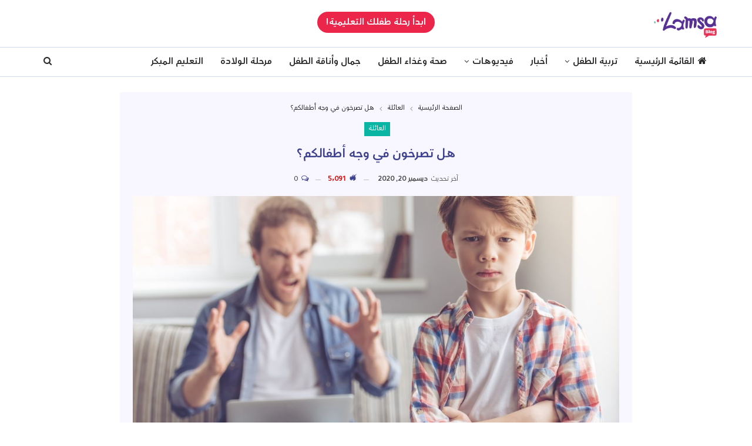

--- FILE ---
content_type: text/html; charset=UTF-8
request_url: https://blog.lamsa.com/%D9%87%D9%84-%D8%AA%D8%B5%D8%B1%D8%AE%D9%88%D9%86-%D9%81%D9%8A-%D9%88%D8%AC%D9%87-%D8%A3%D8%B7%D9%81%D8%A7%D9%84%D9%83%D9%85%D8%9F/
body_size: 72385
content:
	<!DOCTYPE html>
		<!--[if IE 8]>
	<html class="ie ie8" dir="rtl" lang="ar"> <![endif]-->
	<!--[if IE 9]>
	<html class="ie ie9" dir="rtl" lang="ar"> <![endif]-->
	<!--[if gt IE 9]><!-->
<html dir="rtl" lang="ar"> <!--<![endif]-->
	<head>
				<meta charset="UTF-8">
		<meta http-equiv="X-UA-Compatible" content="IE=edge">
		<meta name="viewport" content="width=device-width, initial-scale=1.0">
		<link rel="pingback" href="https://blog.lamsa.com/xmlrpc.php"/>

		<meta name='robots' content='index, follow, max-image-preview:large, max-snippet:-1, max-video-preview:-1' />

	<!-- This site is optimized with the Yoast SEO plugin v19.9 - https://yoast.com/wordpress/plugins/seo/ -->
	<title>Lamsa Blog &ndash; أهم المواضيع حول صحة وغذاء الطفل</title>
	<meta name="description" content="يمكنكم قراءة العديد من المواضيع المتعلقة بصحة وغذاء أطفالكم و ماالذي عليكم اتباعه في نظامهم الغذائي و الصحي .اقرأ المزيد على موقع لمسة كير !" />
	<link rel="canonical" href="https://blog.lamsa.com/هل-تصرخون-في-وجه-أطفالكم؟/" />
	<meta property="og:locale" content="ar_AR" />
	<meta property="og:type" content="article" />
	<meta property="og:title" content="Lamsa Blog &ndash; أهم المواضيع حول صحة وغذاء الطفل" />
	<meta property="og:description" content="يمكنكم قراءة العديد من المواضيع المتعلقة بصحة وغذاء أطفالكم و ماالذي عليكم اتباعه في نظامهم الغذائي و الصحي .اقرأ المزيد على موقع لمسة كير !" />
	<meta property="og:url" content="https://blog.lamsa.com/هل-تصرخون-في-وجه-أطفالكم؟/" />
	<meta property="og:site_name" content="Lamsa Blog" />
	<meta property="article:published_time" content="2020-03-05T14:34:08+00:00" />
	<meta property="article:modified_time" content="2020-12-20T06:43:03+00:00" />
	<meta property="og:image" content="https://blog.lamsa.com/wp-content/uploads/2020/03/shutterstock_523948387-1024x683.jpg" />
	<meta property="og:image:width" content="1024" />
	<meta property="og:image:height" content="683" />
	<meta property="og:image:type" content="image/jpeg" />
	<meta name="author" content="admin" />
	<meta name="twitter:card" content="summary_large_image" />
	<meta name="twitter:label1" content="كُتب بواسطة" />
	<meta name="twitter:data1" content="admin" />
	<script type="application/ld+json" class="yoast-schema-graph">{"@context":"https://schema.org","@graph":[{"@type":"WebPage","@id":"https://blog.lamsa.com/%d9%87%d9%84-%d8%aa%d8%b5%d8%b1%d8%ae%d9%88%d9%86-%d9%81%d9%8a-%d9%88%d8%ac%d9%87-%d8%a3%d8%b7%d9%81%d8%a7%d9%84%d9%83%d9%85%d8%9f/","url":"https://blog.lamsa.com/%d9%87%d9%84-%d8%aa%d8%b5%d8%b1%d8%ae%d9%88%d9%86-%d9%81%d9%8a-%d9%88%d8%ac%d9%87-%d8%a3%d8%b7%d9%81%d8%a7%d9%84%d9%83%d9%85%d8%9f/","name":"Lamsa Blog &ndash; أهم المواضيع حول صحة وغذاء الطفل","isPartOf":{"@id":"https://blog.lamsa.com/#website"},"primaryImageOfPage":{"@id":"https://blog.lamsa.com/%d9%87%d9%84-%d8%aa%d8%b5%d8%b1%d8%ae%d9%88%d9%86-%d9%81%d9%8a-%d9%88%d8%ac%d9%87-%d8%a3%d8%b7%d9%81%d8%a7%d9%84%d9%83%d9%85%d8%9f/#primaryimage"},"image":{"@id":"https://blog.lamsa.com/%d9%87%d9%84-%d8%aa%d8%b5%d8%b1%d8%ae%d9%88%d9%86-%d9%81%d9%8a-%d9%88%d8%ac%d9%87-%d8%a3%d8%b7%d9%81%d8%a7%d9%84%d9%83%d9%85%d8%9f/#primaryimage"},"thumbnailUrl":"https://blog.lamsa.com/wp-content/uploads/2020/03/shutterstock_523948387.jpg","datePublished":"2020-03-05T14:34:08+00:00","dateModified":"2020-12-20T06:43:03+00:00","author":{"@id":"https://blog.lamsa.com/#/schema/person/56b025941e82cbe7e977a680e1e988bf"},"description":"يمكنكم قراءة العديد من المواضيع المتعلقة بصحة وغذاء أطفالكم و ماالذي عليكم اتباعه في نظامهم الغذائي و الصحي .اقرأ المزيد على موقع لمسة كير !","breadcrumb":{"@id":"https://blog.lamsa.com/%d9%87%d9%84-%d8%aa%d8%b5%d8%b1%d8%ae%d9%88%d9%86-%d9%81%d9%8a-%d9%88%d8%ac%d9%87-%d8%a3%d8%b7%d9%81%d8%a7%d9%84%d9%83%d9%85%d8%9f/#breadcrumb"},"inLanguage":"ar","potentialAction":[{"@type":"ReadAction","target":["https://blog.lamsa.com/%d9%87%d9%84-%d8%aa%d8%b5%d8%b1%d8%ae%d9%88%d9%86-%d9%81%d9%8a-%d9%88%d8%ac%d9%87-%d8%a3%d8%b7%d9%81%d8%a7%d9%84%d9%83%d9%85%d8%9f/"]}]},{"@type":"ImageObject","inLanguage":"ar","@id":"https://blog.lamsa.com/%d9%87%d9%84-%d8%aa%d8%b5%d8%b1%d8%ae%d9%88%d9%86-%d9%81%d9%8a-%d9%88%d8%ac%d9%87-%d8%a3%d8%b7%d9%81%d8%a7%d9%84%d9%83%d9%85%d8%9f/#primaryimage","url":"https://blog.lamsa.com/wp-content/uploads/2020/03/shutterstock_523948387.jpg","contentUrl":"https://blog.lamsa.com/wp-content/uploads/2020/03/shutterstock_523948387.jpg","width":6708,"height":4477},{"@type":"BreadcrumbList","@id":"https://blog.lamsa.com/%d9%87%d9%84-%d8%aa%d8%b5%d8%b1%d8%ae%d9%88%d9%86-%d9%81%d9%8a-%d9%88%d8%ac%d9%87-%d8%a3%d8%b7%d9%81%d8%a7%d9%84%d9%83%d9%85%d8%9f/#breadcrumb","itemListElement":[{"@type":"ListItem","position":1,"name":"Home","item":"https://blog.lamsa.com/"},{"@type":"ListItem","position":2,"name":"هل تصرخون في وجه أطفالكم؟"}]},{"@type":"WebSite","@id":"https://blog.lamsa.com/#website","url":"https://blog.lamsa.com/","name":"Lamsa Blog","description":"كل ما يهم الأسرة","potentialAction":[{"@type":"SearchAction","target":{"@type":"EntryPoint","urlTemplate":"https://blog.lamsa.com/?s={search_term_string}"},"query-input":"required name=search_term_string"}],"inLanguage":"ar"},{"@type":"Person","@id":"https://blog.lamsa.com/#/schema/person/56b025941e82cbe7e977a680e1e988bf","name":"admin","image":{"@type":"ImageObject","inLanguage":"ar","@id":"https://blog.lamsa.com/#/schema/person/image/","url":"https://secure.gravatar.com/avatar/f50df41827ea753c07d108991ce5031d?s=96&d=retro&r=g","contentUrl":"https://secure.gravatar.com/avatar/f50df41827ea753c07d108991ce5031d?s=96&d=retro&r=g","caption":"admin"},"url":"https://blog.lamsa.com/author/admin/"}]}</script>
	<!-- / Yoast SEO plugin. -->


<link rel="amphtml" href="https://blog.lamsa.com/%d9%87%d9%84-%d8%aa%d8%b5%d8%b1%d8%ae%d9%88%d9%86-%d9%81%d9%8a-%d9%88%d8%ac%d9%87-%d8%a3%d8%b7%d9%81%d8%a7%d9%84%d9%83%d9%85%d8%9f/amp/" /><meta name="generator" content="AMP for WP 1.0.77.53"/><link rel='dns-prefetch' href='//blog.lamsa.com' />
<link rel='dns-prefetch' href='//fonts.googleapis.com' />
<link rel='dns-prefetch' href='//s.w.org' />
<link rel="alternate" type="application/rss+xml" title="Lamsa Blog &laquo; الخلاصة" href="https://blog.lamsa.com/feed/" />
<link rel="alternate" type="application/rss+xml" title="Lamsa Blog &laquo; خلاصة التعليقات" href="https://blog.lamsa.com/comments/feed/" />
<link rel="alternate" type="application/rss+xml" title="Lamsa Blog &laquo; هل تصرخون في وجه أطفالكم؟ خلاصة التعليقات" href="https://blog.lamsa.com/%d9%87%d9%84-%d8%aa%d8%b5%d8%b1%d8%ae%d9%88%d9%86-%d9%81%d9%8a-%d9%88%d8%ac%d9%87-%d8%a3%d8%b7%d9%81%d8%a7%d9%84%d9%83%d9%85%d8%9f/feed/" />
<script type="text/javascript">
window._wpemojiSettings = {"baseUrl":"https:\/\/s.w.org\/images\/core\/emoji\/14.0.0\/72x72\/","ext":".png","svgUrl":"https:\/\/s.w.org\/images\/core\/emoji\/14.0.0\/svg\/","svgExt":".svg","source":{"concatemoji":"https:\/\/blog.lamsa.com\/wp-includes\/js\/wp-emoji-release.min.js?ver=6.0.3"}};
/*! This file is auto-generated */
!function(e,a,t){var n,r,o,i=a.createElement("canvas"),p=i.getContext&&i.getContext("2d");function s(e,t){var a=String.fromCharCode,e=(p.clearRect(0,0,i.width,i.height),p.fillText(a.apply(this,e),0,0),i.toDataURL());return p.clearRect(0,0,i.width,i.height),p.fillText(a.apply(this,t),0,0),e===i.toDataURL()}function c(e){var t=a.createElement("script");t.src=e,t.defer=t.type="text/javascript",a.getElementsByTagName("head")[0].appendChild(t)}for(o=Array("flag","emoji"),t.supports={everything:!0,everythingExceptFlag:!0},r=0;r<o.length;r++)t.supports[o[r]]=function(e){if(!p||!p.fillText)return!1;switch(p.textBaseline="top",p.font="600 32px Arial",e){case"flag":return s([127987,65039,8205,9895,65039],[127987,65039,8203,9895,65039])?!1:!s([55356,56826,55356,56819],[55356,56826,8203,55356,56819])&&!s([55356,57332,56128,56423,56128,56418,56128,56421,56128,56430,56128,56423,56128,56447],[55356,57332,8203,56128,56423,8203,56128,56418,8203,56128,56421,8203,56128,56430,8203,56128,56423,8203,56128,56447]);case"emoji":return!s([129777,127995,8205,129778,127999],[129777,127995,8203,129778,127999])}return!1}(o[r]),t.supports.everything=t.supports.everything&&t.supports[o[r]],"flag"!==o[r]&&(t.supports.everythingExceptFlag=t.supports.everythingExceptFlag&&t.supports[o[r]]);t.supports.everythingExceptFlag=t.supports.everythingExceptFlag&&!t.supports.flag,t.DOMReady=!1,t.readyCallback=function(){t.DOMReady=!0},t.supports.everything||(n=function(){t.readyCallback()},a.addEventListener?(a.addEventListener("DOMContentLoaded",n,!1),e.addEventListener("load",n,!1)):(e.attachEvent("onload",n),a.attachEvent("onreadystatechange",function(){"complete"===a.readyState&&t.readyCallback()})),(e=t.source||{}).concatemoji?c(e.concatemoji):e.wpemoji&&e.twemoji&&(c(e.twemoji),c(e.wpemoji)))}(window,document,window._wpemojiSettings);
</script>
<style type="text/css">
img.wp-smiley,
img.emoji {
	display: inline !important;
	border: none !important;
	box-shadow: none !important;
	height: 1em !important;
	width: 1em !important;
	margin: 0 0.07em !important;
	vertical-align: -0.1em !important;
	background: none !important;
	padding: 0 !important;
}
</style>
	<link rel='stylesheet' id='wp-block-library-rtl-css'  href='https://blog.lamsa.com/wp-includes/css/dist/block-library/style-rtl.min.css?ver=6.0.3' type='text/css' media='all' />
<link rel='stylesheet' id='editorskit-frontend-css'  href='https://blog.lamsa.com/wp-content/plugins/block-options/build/style.build.css?ver=new' type='text/css' media='all' />
<style id='global-styles-inline-css' type='text/css'>
body{--wp--preset--color--black: #000000;--wp--preset--color--cyan-bluish-gray: #abb8c3;--wp--preset--color--white: #ffffff;--wp--preset--color--pale-pink: #f78da7;--wp--preset--color--vivid-red: #cf2e2e;--wp--preset--color--luminous-vivid-orange: #ff6900;--wp--preset--color--luminous-vivid-amber: #fcb900;--wp--preset--color--light-green-cyan: #7bdcb5;--wp--preset--color--vivid-green-cyan: #00d084;--wp--preset--color--pale-cyan-blue: #8ed1fc;--wp--preset--color--vivid-cyan-blue: #0693e3;--wp--preset--color--vivid-purple: #9b51e0;--wp--preset--gradient--vivid-cyan-blue-to-vivid-purple: linear-gradient(135deg,rgba(6,147,227,1) 0%,rgb(155,81,224) 100%);--wp--preset--gradient--light-green-cyan-to-vivid-green-cyan: linear-gradient(135deg,rgb(122,220,180) 0%,rgb(0,208,130) 100%);--wp--preset--gradient--luminous-vivid-amber-to-luminous-vivid-orange: linear-gradient(135deg,rgba(252,185,0,1) 0%,rgba(255,105,0,1) 100%);--wp--preset--gradient--luminous-vivid-orange-to-vivid-red: linear-gradient(135deg,rgba(255,105,0,1) 0%,rgb(207,46,46) 100%);--wp--preset--gradient--very-light-gray-to-cyan-bluish-gray: linear-gradient(135deg,rgb(238,238,238) 0%,rgb(169,184,195) 100%);--wp--preset--gradient--cool-to-warm-spectrum: linear-gradient(135deg,rgb(74,234,220) 0%,rgb(151,120,209) 20%,rgb(207,42,186) 40%,rgb(238,44,130) 60%,rgb(251,105,98) 80%,rgb(254,248,76) 100%);--wp--preset--gradient--blush-light-purple: linear-gradient(135deg,rgb(255,206,236) 0%,rgb(152,150,240) 100%);--wp--preset--gradient--blush-bordeaux: linear-gradient(135deg,rgb(254,205,165) 0%,rgb(254,45,45) 50%,rgb(107,0,62) 100%);--wp--preset--gradient--luminous-dusk: linear-gradient(135deg,rgb(255,203,112) 0%,rgb(199,81,192) 50%,rgb(65,88,208) 100%);--wp--preset--gradient--pale-ocean: linear-gradient(135deg,rgb(255,245,203) 0%,rgb(182,227,212) 50%,rgb(51,167,181) 100%);--wp--preset--gradient--electric-grass: linear-gradient(135deg,rgb(202,248,128) 0%,rgb(113,206,126) 100%);--wp--preset--gradient--midnight: linear-gradient(135deg,rgb(2,3,129) 0%,rgb(40,116,252) 100%);--wp--preset--duotone--dark-grayscale: url('#wp-duotone-dark-grayscale');--wp--preset--duotone--grayscale: url('#wp-duotone-grayscale');--wp--preset--duotone--purple-yellow: url('#wp-duotone-purple-yellow');--wp--preset--duotone--blue-red: url('#wp-duotone-blue-red');--wp--preset--duotone--midnight: url('#wp-duotone-midnight');--wp--preset--duotone--magenta-yellow: url('#wp-duotone-magenta-yellow');--wp--preset--duotone--purple-green: url('#wp-duotone-purple-green');--wp--preset--duotone--blue-orange: url('#wp-duotone-blue-orange');--wp--preset--font-size--small: 13px;--wp--preset--font-size--medium: 20px;--wp--preset--font-size--large: 36px;--wp--preset--font-size--x-large: 42px;}.has-black-color{color: var(--wp--preset--color--black) !important;}.has-cyan-bluish-gray-color{color: var(--wp--preset--color--cyan-bluish-gray) !important;}.has-white-color{color: var(--wp--preset--color--white) !important;}.has-pale-pink-color{color: var(--wp--preset--color--pale-pink) !important;}.has-vivid-red-color{color: var(--wp--preset--color--vivid-red) !important;}.has-luminous-vivid-orange-color{color: var(--wp--preset--color--luminous-vivid-orange) !important;}.has-luminous-vivid-amber-color{color: var(--wp--preset--color--luminous-vivid-amber) !important;}.has-light-green-cyan-color{color: var(--wp--preset--color--light-green-cyan) !important;}.has-vivid-green-cyan-color{color: var(--wp--preset--color--vivid-green-cyan) !important;}.has-pale-cyan-blue-color{color: var(--wp--preset--color--pale-cyan-blue) !important;}.has-vivid-cyan-blue-color{color: var(--wp--preset--color--vivid-cyan-blue) !important;}.has-vivid-purple-color{color: var(--wp--preset--color--vivid-purple) !important;}.has-black-background-color{background-color: var(--wp--preset--color--black) !important;}.has-cyan-bluish-gray-background-color{background-color: var(--wp--preset--color--cyan-bluish-gray) !important;}.has-white-background-color{background-color: var(--wp--preset--color--white) !important;}.has-pale-pink-background-color{background-color: var(--wp--preset--color--pale-pink) !important;}.has-vivid-red-background-color{background-color: var(--wp--preset--color--vivid-red) !important;}.has-luminous-vivid-orange-background-color{background-color: var(--wp--preset--color--luminous-vivid-orange) !important;}.has-luminous-vivid-amber-background-color{background-color: var(--wp--preset--color--luminous-vivid-amber) !important;}.has-light-green-cyan-background-color{background-color: var(--wp--preset--color--light-green-cyan) !important;}.has-vivid-green-cyan-background-color{background-color: var(--wp--preset--color--vivid-green-cyan) !important;}.has-pale-cyan-blue-background-color{background-color: var(--wp--preset--color--pale-cyan-blue) !important;}.has-vivid-cyan-blue-background-color{background-color: var(--wp--preset--color--vivid-cyan-blue) !important;}.has-vivid-purple-background-color{background-color: var(--wp--preset--color--vivid-purple) !important;}.has-black-border-color{border-color: var(--wp--preset--color--black) !important;}.has-cyan-bluish-gray-border-color{border-color: var(--wp--preset--color--cyan-bluish-gray) !important;}.has-white-border-color{border-color: var(--wp--preset--color--white) !important;}.has-pale-pink-border-color{border-color: var(--wp--preset--color--pale-pink) !important;}.has-vivid-red-border-color{border-color: var(--wp--preset--color--vivid-red) !important;}.has-luminous-vivid-orange-border-color{border-color: var(--wp--preset--color--luminous-vivid-orange) !important;}.has-luminous-vivid-amber-border-color{border-color: var(--wp--preset--color--luminous-vivid-amber) !important;}.has-light-green-cyan-border-color{border-color: var(--wp--preset--color--light-green-cyan) !important;}.has-vivid-green-cyan-border-color{border-color: var(--wp--preset--color--vivid-green-cyan) !important;}.has-pale-cyan-blue-border-color{border-color: var(--wp--preset--color--pale-cyan-blue) !important;}.has-vivid-cyan-blue-border-color{border-color: var(--wp--preset--color--vivid-cyan-blue) !important;}.has-vivid-purple-border-color{border-color: var(--wp--preset--color--vivid-purple) !important;}.has-vivid-cyan-blue-to-vivid-purple-gradient-background{background: var(--wp--preset--gradient--vivid-cyan-blue-to-vivid-purple) !important;}.has-light-green-cyan-to-vivid-green-cyan-gradient-background{background: var(--wp--preset--gradient--light-green-cyan-to-vivid-green-cyan) !important;}.has-luminous-vivid-amber-to-luminous-vivid-orange-gradient-background{background: var(--wp--preset--gradient--luminous-vivid-amber-to-luminous-vivid-orange) !important;}.has-luminous-vivid-orange-to-vivid-red-gradient-background{background: var(--wp--preset--gradient--luminous-vivid-orange-to-vivid-red) !important;}.has-very-light-gray-to-cyan-bluish-gray-gradient-background{background: var(--wp--preset--gradient--very-light-gray-to-cyan-bluish-gray) !important;}.has-cool-to-warm-spectrum-gradient-background{background: var(--wp--preset--gradient--cool-to-warm-spectrum) !important;}.has-blush-light-purple-gradient-background{background: var(--wp--preset--gradient--blush-light-purple) !important;}.has-blush-bordeaux-gradient-background{background: var(--wp--preset--gradient--blush-bordeaux) !important;}.has-luminous-dusk-gradient-background{background: var(--wp--preset--gradient--luminous-dusk) !important;}.has-pale-ocean-gradient-background{background: var(--wp--preset--gradient--pale-ocean) !important;}.has-electric-grass-gradient-background{background: var(--wp--preset--gradient--electric-grass) !important;}.has-midnight-gradient-background{background: var(--wp--preset--gradient--midnight) !important;}.has-small-font-size{font-size: var(--wp--preset--font-size--small) !important;}.has-medium-font-size{font-size: var(--wp--preset--font-size--medium) !important;}.has-large-font-size{font-size: var(--wp--preset--font-size--large) !important;}.has-x-large-font-size{font-size: var(--wp--preset--font-size--x-large) !important;}
</style>
<link rel='stylesheet' id='bs-icons-css'  href='https://blog.lamsa.com/wp-content/themes/publisher/includes/libs/better-framework/assets/css/bs-icons.css?ver=3.10.15' type='text/css' media='all' />
<link rel='stylesheet' id='better-social-counter-css'  href='https://blog.lamsa.com/wp-content/plugins/better-social-counter/css/style.min.css?ver=1.13.0' type='text/css' media='all' />
<link rel='stylesheet' id='better-social-counter-rtl-css'  href='https://blog.lamsa.com/wp-content/plugins/better-social-counter/css/rtl.min.css?ver=1.13.0' type='text/css' media='all' />
<link rel='stylesheet' id='bf-slick-css'  href='https://blog.lamsa.com/wp-content/themes/publisher/includes/libs/better-framework/assets/css/slick.min.css?ver=3.10.15' type='text/css' media='all' />
<link rel='stylesheet' id='pretty-photo-css'  href='https://blog.lamsa.com/wp-content/themes/publisher/includes/libs/better-framework/assets/css/pretty-photo.min.css?ver=3.10.15' type='text/css' media='all' />
<link rel='stylesheet' id='theme-libs-css'  href='https://blog.lamsa.com/wp-content/themes/publisher/css/theme-libs.min.css?ver=7.6.2' type='text/css' media='all' />
<link rel='stylesheet' id='fontawesome-css'  href='https://blog.lamsa.com/wp-content/themes/publisher/includes/libs/better-framework/assets/css/font-awesome.min.css?ver=3.10.15' type='text/css' media='all' />
<link rel='stylesheet' id='publisher-css'  href='https://blog.lamsa.com/wp-content/themes/publisher/style-7.6.2.min.css?ver=7.6.2' type='text/css' media='all' />
<link rel='stylesheet' id='publisher-rtl-css'  href='https://blog.lamsa.com/wp-content/themes/publisher/rtl.min.css?ver=7.6.2' type='text/css' media='all' />
<link rel='stylesheet' id='vc-rtl-grid-css'  href='https://blog.lamsa.com/wp-content/themes/publisher//css/vc-rtl-grid.min.css?ver=7.6.2' type='text/css' media='all' />
<link rel='stylesheet' id='better-framework-main-fonts-css'  href='https://fonts.googleapis.com/css?family=Roboto:500%7COpen+Sans:400' type='text/css' media='all' />
<link rel='stylesheet' id='publisher-theme-clean-tech-css'  href='https://blog.lamsa.com/wp-content/themes/publisher/includes/styles/clean-tech/style.min.css?ver=7.6.2' type='text/css' media='all' />
<script type='text/javascript' src='https://blog.lamsa.com/wp-includes/js/jquery/jquery.min.js?ver=3.6.0' id='jquery-core-js'></script>
<script type='text/javascript' src='https://blog.lamsa.com/wp-includes/js/jquery/jquery-migrate.min.js?ver=3.3.2' id='jquery-migrate-js'></script>
<!--[if lt IE 9]>
<script type='text/javascript' src='https://blog.lamsa.com/wp-content/themes/publisher/includes/libs/better-framework/assets/js/html5shiv.min.js?ver=3.10.15' id='bf-html5shiv-js'></script>
<![endif]-->
<!--[if lt IE 9]>
<script type='text/javascript' src='https://blog.lamsa.com/wp-content/themes/publisher/includes/libs/better-framework/assets/js/respond.min.js?ver=3.10.15' id='bf-respond-js'></script>
<![endif]-->
<link rel="https://api.w.org/" href="https://blog.lamsa.com/wp-json/" /><link rel="alternate" type="application/json" href="https://blog.lamsa.com/wp-json/wp/v2/posts/794" /><link rel="EditURI" type="application/rsd+xml" title="RSD" href="https://blog.lamsa.com/xmlrpc.php?rsd" />
<link rel="wlwmanifest" type="application/wlwmanifest+xml" href="https://blog.lamsa.com/wp-includes/wlwmanifest.xml" /> 
<link rel='shortlink' href='https://blog.lamsa.com/?p=794' />
<link rel="alternate" type="application/json+oembed" href="https://blog.lamsa.com/wp-json/oembed/1.0/embed?url=https%3A%2F%2Fblog.lamsa.com%2F%25d9%2587%25d9%2584-%25d8%25aa%25d8%25b5%25d8%25b1%25d8%25ae%25d9%2588%25d9%2586-%25d9%2581%25d9%258a-%25d9%2588%25d8%25ac%25d9%2587-%25d8%25a3%25d8%25b7%25d9%2581%25d8%25a7%25d9%2584%25d9%2583%25d9%2585%25d8%259f%2F" />
<link rel="alternate" type="text/xml+oembed" href="https://blog.lamsa.com/wp-json/oembed/1.0/embed?url=https%3A%2F%2Fblog.lamsa.com%2F%25d9%2587%25d9%2584-%25d8%25aa%25d8%25b5%25d8%25b1%25d8%25ae%25d9%2588%25d9%2586-%25d9%2581%25d9%258a-%25d9%2588%25d8%25ac%25d9%2587-%25d8%25a3%25d8%25b7%25d9%2581%25d8%25a7%25d9%2584%25d9%2583%25d9%2585%25d8%259f%2F&#038;format=xml" />

		<!-- GA Google Analytics @ https://m0n.co/ga -->
		<script>
			(function(i,s,o,g,r,a,m){i['GoogleAnalyticsObject']=r;i[r]=i[r]||function(){
			(i[r].q=i[r].q||[]).push(arguments)},i[r].l=1*new Date();a=s.createElement(o),
			m=s.getElementsByTagName(o)[0];a.async=1;a.src=g;m.parentNode.insertBefore(a,m)
			})(window,document,'script','https://www.google-analytics.com/analytics.js','ga');
			ga('create', 'UA-159628556-1', 'auto');
			ga('send', 'pageview');
		</script>

	<meta name="generator" content="Powered by WPBakery Page Builder - drag and drop page builder for WordPress."/>
<script type="application/ld+json">{
    "@context": "http:\/\/schema.org\/",
    "@type": "organization",
    "@id": "#organization",
    "logo": {
        "@type": "ImageObject",
        "url": "https:\/\/cdn-blog.lamsaworld.com\/2025\/01\/logol-blog.png"
    },
    "url": "https:\/\/blog.lamsa.com\/",
    "name": "Lamsa Blog",
    "description": "\u0643\u0644 \u0645\u0627 \u064a\u0647\u0645 \u0627\u0644\u0623\u0633\u0631\u0629"
}</script>
<script type="application/ld+json">{
    "@context": "http:\/\/schema.org\/",
    "@type": "WebSite",
    "name": "Lamsa Blog",
    "alternateName": "\u0643\u0644 \u0645\u0627 \u064a\u0647\u0645 \u0627\u0644\u0623\u0633\u0631\u0629",
    "url": "https:\/\/blog.lamsa.com\/"
}</script>
<script type="application/ld+json">{
    "@context": "http:\/\/schema.org\/",
    "@type": "BlogPosting",
    "headline": "\u0647\u0644 \u062a\u0635\u0631\u062e\u0648\u0646 \u0641\u064a \u0648\u062c\u0647 \u0623\u0637\u0641\u0627\u0644\u0643\u0645\u061f",
    "description": "\u064a\u0642\u0648\u0644 \u0623\u062d\u062f\u0647\u0645:\" \u0623\u062d\u064a\u0627\u0646\u0627\u064b \u0623\u0642\u0648\u0645 \u0628\u0627\u0644\u0635\u0631\u0627\u062e \u0639\u0644\u0649 \u0623\u0637\u0641\u0627\u0644\u064a.. \u0628\u0627\u0644\u0631\u063a\u0645 \u0645\u0646 \u0623\u0646\u0646\u064a \u0623\u062d\u0627\u0648\u0644 \u0642\u062f\u0631 \u0627\u0644\u0625\u0645\u0643\u0627\u0646 \u0623\u0646 \u0644\u0627 \u0623\u0641\u0639\u0644\u060c \u0648\u0644\u0643\u0646\u0647\u0645 \u064a\u062c\u0628\u0631\u0648\u0646\u064a \u0639\u0644\u0649 \u0630\u0644\u0643 ! \u0648\u0623\u0639\u0631\u0641 \u062c\u064a\u062f\u0627\u064b \u0623\u0646 \u0647\u0630\u0627 \u0627\u0644\u0623\u0645\u0631 \u0642\u062f \u064a\u0644\u0627\u0632\u0645\u0646\u064a \u0637\u0648\u0627\u0644 \u0641\u062a\u0631\u0629 \u0627\u0644\u062a\u0631\u0628\u064a\u0629. \u0643\u0645\u0627 \u0623\u0639\u0644\u0645 \u0623\u0646 \u0647\u0630\u0647 \u0645\u0631\u062d\u0644\u0629 \u0635\u0639\u0628\u0629 \u0641\u064a \u062d\u064a\u0627\u062a\u064a \u0643\u0623\u0628\u060c \u0644\u064a\u0633 \u0627\u0633\u062a\u0633\u0644\u0627\u0645\u0627\u064b \u0623\u0648 \u0636\u0639\u0641\u0627\u064b \u0645\u0646\u064a\u060c \u0628\u0644 \u0647\u0648 \u0648\u0627\u0642",
    "datePublished": "2020-03-05",
    "dateModified": "2020-12-20",
    "author": {
        "@type": "Person",
        "@id": "#person-admin",
        "name": "admin"
    },
    "image": {
        "@type": "ImageObject",
        "url": "https:\/\/blog.lamsa.com\/wp-content\/uploads\/2020\/03\/shutterstock_523948387.jpg",
        "width": 6708,
        "height": 4477
    },
    "interactionStatistic": [
        {
            "@type": "InteractionCounter",
            "interactionType": "http:\/\/schema.org\/CommentAction",
            "userInteractionCount": "0"
        }
    ],
    "publisher": {
        "@id": "#organization"
    },
    "mainEntityOfPage": "https:\/\/blog.lamsa.com\/%d9%87%d9%84-%d8%aa%d8%b5%d8%b1%d8%ae%d9%88%d9%86-%d9%81%d9%8a-%d9%88%d8%ac%d9%87-%d8%a3%d8%b7%d9%81%d8%a7%d9%84%d9%83%d9%85%d8%9f\/"
}</script>
<link rel='stylesheet' id='7.6.2-1764720327' href='https://blog.lamsa.com/wp-content/bs-booster-cache/f4363bc348321bb5ba1e2ba6164b897c.css' type='text/css' media='all' />
<link rel="icon" href="https://cdn-blog.lamsaworld.com/2025/01/cropped-Lamsa-Blog-Icon-PNG-32x32.png" sizes="32x32" />
<link rel="icon" href="https://cdn-blog.lamsaworld.com/2025/01/cropped-Lamsa-Blog-Icon-PNG-192x192.png" sizes="192x192" />
<link rel="apple-touch-icon" href="https://cdn-blog.lamsaworld.com/2025/01/cropped-Lamsa-Blog-Icon-PNG-180x180.png" />
<meta name="msapplication-TileImage" content="https://cdn-blog.lamsaworld.com/2025/01/cropped-Lamsa-Blog-Icon-PNG-270x270.png" />

<!-- BetterFramework Head Inline CSS -->
<style>
.site-header.site-header.site-header .main-menu.menu>li.current-menu-parent>a {
	color: #fff;
}

.single-post-content .entry-content a,
.single-page-simple-content .entry-content a,
.bbp-reply-content a,
.bs-text a,
.wpb_text_column a {
	color: #fff!important;
}

.site-header.header-style-2 .header-inner {
	padding: 10px 0;
	border-bottom: 1px solid #e6e6e6;
}

.site-header .site-branding .logo img {
	max-width: 100%;
	height: 60px;
}

.bs-listing,
.bs-shortcode,
.bs-vc-block,
.bs-vc-column .better-studio-shortcode,
.search-header,
.sidebar-column .better-studio-shortcode {
	border: 1px solid #cfdae8;
}

.listing-item-grid-1 .post-summary {
	border-bottom: 1px solid #cfdae8;
}

.main-menu.menu>li>a:before {
	display: none;
}

.site-header.full-width .main-menu-wrapper {
	border-top: 1px solid #cfdae8;
	border-bottom: 1px solid #cfdae8;
}

.site-header .menu-action-buttons>div.close:hover i {
	color: #0bb5a4;
}

.site-header .menu-action-buttons>div.open:hover i {
	color: #eb264a;
}

.site-header.header-style-2 .header-inner {
	border-bottom: 1px solid #cfdae8;
}

.cont_wrap {
	width: 100%;
	text-align: center;
	position: absolute;
	left: 0;
	top: 0;
	z-index: 5;
}

.cont_btn {
	padding: 8px 15px 6px;
	display: inline-block;
	text-align: center;
	border-radius: 45px;
	font: 700 16px/22px "FSAlbertArabic-Bold",Arial Black,"Arial Bold",Gadget,sans-serif;
	color: #fff;
	margin: 10px 0 0 0;
	background: #eb264a;
}
.cont_btn:hover, .cont_btn:focus{
    background: #d91438;
    color: #fff;
}
.cont_wrap {
	width: 100%;
	text-align: center;
	position: absolute;
	left: 0;
	top: 0;
	z-index: 5
}

.rh-header img {
	width: 100px;
	float: right;
	max-height: 90%!important;
	max-width: inherit!important;
	margin: 6px 0 0 0
}

.site-branding {
	position: relative;
	z-index: 10
}

body.active-top-line {
	border: 0
}

.site-header.header-style-2 .header-inner {
	border-bottom: inherit
}

.site-branding {
	position: relative;
	z-index: 10;
}

.archive-title,
.slider-container .listing,
.widget,
body.archive .content-column .listing,
body.search .content-column .listing,
.archive-title .term-badges span.term-badge a,
.pagination.bs-links-pagination a,
.error404 .content-column .search-form .search-field,
.author-profile,
.comment-respond,
.comments-wrap,
.post-related,
.post-template-1 .single-container>.post,
.post-template-10 .single-container>.post,
.post-template-11 .single-container>.post,
.post-template-12 .single-container>.post,
.post-template-13 .single-container>.post,
.post-template-2 .single-container>.post,
.post-template-3 .single-container>.post,
.post-template-4 .single-container>.post,
.post-template-5 .single-container>.post,
.post-template-6 .single-container>.post,
.post-template-7 .single-container>.post,
.post-template-8 .single-container>.post,
.post-template-9 .single-container>.post,
.single-container>.post-author,
.single-page-simple-content,
.ajaxified-comments-container, .site-footer .copy-footer, .site-footer .footer-social-icons, .bs-listing, .bs-shortcode, .bs-vc-block, .bs-vc-column .better-studio-shortcode, .search-header, .sidebar-column .better-studio-shortcode {
	border: 1px solid #fff !important;
	/* border: 0 !important; */
}

.footer-menu-container {
	border-bottom: 2px solid #cfdae8 !important;
}

.site-footer .copy-footer,
.site-footer .footer-social-icons {
	border-top: 1px solid #cfdae8;
}
.archive-title .pre-title span,
.archive-title .pre-title:after {
	background: #3e418e;
}

.site-header.header-style-2 .main-menu-wrapper.menu-actions-btn-width-1 .main-menu-container {
	padding-top: 1px;
	padding-bottom: 1px;
}
.bf-breadcrumb .bf-breadcrumb-item a, .bf-breadcrumb .bf-breadcrumb-item span{
	color: #292929;
}
.site-header.header-style-2.full-width .menu-action-buttons {
	top: 5px;
}

.listing-item .post-edit-link {
	background: #eb264a;
}

.post-meta.single-post-meta i,
.post-meta.single-post-meta a i,
.next-prev-post .pre-title,
.comment-ajaxified-placeholder, .btn-bs-pagination, .archive-title .page-heading  {
	color: #3e418e !important;
}

.entry-terms.post-tags .terms-label,
.entry-terms.source .terms-label,
.entry-terms.via .terms-label {
	border: 1px solid #3e418e;
	background: #3e418e;
}
.bs-slider-items-container .bs-control-nav-style-3{
    margin-top: 10px;
}
.btn-bs-pagination:hover{
    background: #3e418e !important;
   border: 1px solid #3e418e !important;
}
.bs-listing, .bs-shortcode, .bs-vc-block, .bs-vc-column .better-studio-shortcode, .search-header, .sidebar-column .better-studio-shortcode, .slider-container .listing, .widget, body.archive .content-column .listing , .single-post-content, .post-related{
    background: #f8f7ff !important;
}
.site-footer .copy-footer{
	background: #f3f7fc;
}
body.search .content-column .listing, .content-column, .bs-vc-content{
   background: #fff !important; 
}
.single-featured{
    margin-left: 0 !important; 
    margin-right: 0 !important; 
}
.post-meta.single-post-meta .post-author-a, .post-meta.single-post-meta .time{
	color: #615d5d !important; 
}
.archive-title{
	background: #f8f7ff;
}
body.boxed .main-wrap{
	-webkit-box-shadow: inherit;
    -moz-box-shadow: inherit;
    box-shadow: inherit;
}
@media only screen and (max-width:767px) {
	.cont_btn {
		font: 700 14px/20px "FSAlbertArabic-Bold",Arial Black,"Arial Bold",Gadget,sans-serif;
	    color: #fff;
		padding: 7px 10px 4px 10px;
		margin: 12px 0 0 10px;
		float: left;
		background: #eb264a;
		color: #fff;
	}
}

</style>
<!-- /BetterFramework Head Inline CSS-->
<noscript><style> .wpb_animate_when_almost_visible { opacity: 1; }</style></noscript>	</head>

<body data-rsssl=1 class="rtl post-template-default single single-post postid-794 single-format-standard bs-theme bs-publisher bs-publisher-clean-tech active-light-box active-top-line bs-vc-rtl-grid close-rh page-layout-1-col full-width active-sticky-sidebar main-menu-sticky-smart active-ajax-search single-prim-cat-56 single-cat-56  wpb-js-composer js-comp-ver-6.1 vc_responsive bs-ll-a" dir="rtl">
	<header id="header" class="site-header header-style-2 full-width" itemscope="itemscope" itemtype="https://schema.org/WPHeader">

				<div class="header-inner">
			<div class="content-wrap">
				<div class="container">
					<div class="row relative">
							<div class="cont_wrap">
						<a class="cont_btn" target="_blank" href="https://deeplink.lamsaworld.com/StartYourChildJourneyBlog">ابدأ رحلة طفلك التعليمية!</a>
							</div>
							<div class="logo-col col-12">
								<div class="col-inside">
									<div id="site-branding" class="site-branding">
	<p  id="site-title" class="logo h1 img-logo">
	<a href="https://blog.lamsa.com/" itemprop="url" rel="home">
					<img id="site-logo" src="https://cdn-blog.lamsaworld.com/2025/01/logol-blog.png"
			     alt="Lamsa Blog"  />

			<span class="site-title">Lamsa Blog - كل ما يهم الأسرة</span>
				</a>
</p>
</div><!-- .site-branding -->
								</div>
							</div>
							
												
					</div>
				</div>
			</div>
		</div>

		<div id="menu-main" class="menu main-menu-wrapper show-search-item menu-actions-btn-width-1" role="navigation" itemscope="itemscope" itemtype="https://schema.org/SiteNavigationElement">
	<div class="main-menu-inner">
		<div class="content-wrap">
			<div class="container">

				<nav class="main-menu-container">
					<ul id="main-navigation" class="main-menu menu bsm-pure clearfix">
						<li id="menu-item-114" class="menu-have-icon menu-icon-type-fontawesome menu-item menu-item-type-post_type menu-item-object-page menu-item-home better-anim-fade menu-item-114"><a href="https://blog.lamsa.com/"><i class="bf-icon  fa fa-home"></i>القائمة الرئيسية</a></li>
<li id="menu-item-179" class="menu-item menu-item-type-taxonomy menu-item-object-category menu-item-has-children menu-term-32 better-anim-fade menu-item-179"><a href="https://blog.lamsa.com/c/%d8%aa%d8%b1%d8%a8%d9%8a%d8%a9-%d8%a7%d9%84%d8%b7%d9%81%d9%84/">تربية الطفل</a>
<ul class="sub-menu">
	<li id="menu-item-187" class="menu-item menu-item-type-taxonomy menu-item-object-category menu-term-36 better-anim-fade menu-item-187"><a href="https://blog.lamsa.com/c/%d8%aa%d8%b1%d8%a8%d9%8a%d8%a9-%d8%a7%d9%84%d8%b7%d9%81%d9%84/%d9%85%d9%86-%d8%b9%d9%85%d8%b1-0-%d8%a5%d9%84%d9%89-5-%d8%b3%d9%86%d9%88%d8%a7%d8%aa/">من عمر 0 إلى 5 سنوات</a></li>
	<li id="menu-item-188" class="menu-item menu-item-type-taxonomy menu-item-object-category menu-term-34 better-anim-fade menu-item-188"><a href="https://blog.lamsa.com/c/%d8%aa%d8%b1%d8%a8%d9%8a%d8%a9-%d8%a7%d9%84%d8%b7%d9%81%d9%84/%d9%85%d9%86-%d8%b9%d9%85%d8%b1-5-%d8%a5%d9%84%d9%89-7-%d8%b3%d9%86%d9%88%d8%a7%d8%aa/">من عمر 5 إلى 7 سنوات</a></li>
	<li id="menu-item-519" class="menu-item menu-item-type-taxonomy menu-item-object-category menu-term-62 better-anim-fade menu-item-519"><a href="https://blog.lamsa.com/c/%d8%aa%d8%b1%d8%a8%d9%8a%d8%a9-%d8%a7%d9%84%d8%b7%d9%81%d9%84/%d9%85%d9%86-%d8%b9%d9%85%d8%b1-7-%d8%b3%d9%86%d9%88%d8%a7%d8%aa-%d9%81%d9%85%d8%a7-%d9%81%d9%88%d9%82/">من عمر 7 سنوات فما فوق</a></li>
	<li id="menu-item-1226" class="menu-item menu-item-type-post_type menu-item-object-page better-anim-fade menu-item-1226"><a href="https://blog.lamsa.com/camp/">نادي لمسة الصيفي</a></li>
</ul>
</li>
<li id="menu-item-178" class="menu-item menu-item-type-taxonomy menu-item-object-category menu-term-38 better-anim-fade menu-item-178"><a href="https://blog.lamsa.com/c/%d8%a7%d8%ae%d8%a8%d8%a7%d8%b1/">أخبار</a></li>
<li id="menu-item-183" class="menu-item menu-item-type-taxonomy menu-item-object-category menu-item-has-children menu-term-39 better-anim-fade menu-item-183"><a href="https://blog.lamsa.com/c/%d9%81%d9%8a%d8%af%d9%8a%d9%88%d9%87%d8%a7%d8%aa/">فيديوهات</a>
<ul class="sub-menu">
	<li id="menu-item-195" class="menu-item menu-item-type-taxonomy menu-item-object-category menu-term-41 better-anim-fade menu-item-195"><a href="https://blog.lamsa.com/c/%d9%81%d9%8a%d8%af%d9%8a%d9%88%d9%87%d8%a7%d8%aa/%d9%81%d9%8a%d8%af%d9%8a%d9%88%d9%87%d8%a7%d8%aa-%d8%aa%d8%b1%d8%a8%d9%88%d9%8a%d8%a9/">فيديوهات تربوية</a></li>
	<li id="menu-item-196" class="menu-item menu-item-type-taxonomy menu-item-object-category menu-term-42 better-anim-fade menu-item-196"><a href="https://blog.lamsa.com/c/%d9%81%d9%8a%d8%af%d9%8a%d9%88%d9%87%d8%a7%d8%aa/%d9%85%d8%ae%d8%aa%d8%b5%d9%88%d9%86/">مختصون</a></li>
	<li id="menu-item-197" class="menu-item menu-item-type-taxonomy menu-item-object-category menu-term-43 better-anim-fade menu-item-197"><a href="https://blog.lamsa.com/c/%d9%81%d9%8a%d8%af%d9%8a%d9%88%d9%87%d8%a7%d8%aa/%d9%85%d9%86%d9%88%d8%b9%d8%a7%d8%aa/">منوعات</a></li>
</ul>
</li>
<li id="menu-item-185" class="menu-item menu-item-type-taxonomy menu-item-object-category menu-term-44 better-anim-fade menu-item-185"><a href="https://blog.lamsa.com/c/%d8%b5%d8%ad%d8%a9-%d9%88%d8%ba%d8%b0%d8%a7%d8%a1-%d8%a7%d9%84%d8%b7%d9%81%d9%84/">صحة وغذاء الطفل</a></li>
<li id="menu-item-181" class="menu-item menu-item-type-taxonomy menu-item-object-category menu-term-45 better-anim-fade menu-item-181"><a href="https://blog.lamsa.com/c/%d8%ac%d9%85%d8%a7%d9%84-%d9%88%d8%a3%d9%86%d8%a7%d9%82%d8%a9-%d8%a7%d9%84%d8%b7%d9%81%d9%84/">جمال وأناقة الطفل</a></li>
<li id="menu-item-180" class="menu-item menu-item-type-taxonomy menu-item-object-category menu-term-49 better-anim-fade menu-item-180"><a href="https://blog.lamsa.com/c/%d9%85%d8%b1%d8%ad%d9%84%d8%a9-%d8%a7%d9%84%d9%88%d9%84%d8%a7%d8%af%d8%a9/">مرحلة الولادة</a></li>
<li id="menu-item-2205" class="menu-item menu-item-type-post_type menu-item-object-page better-anim-fade menu-item-2205"><a href="https://blog.lamsa.com/ecd/">التعليم المبكر</a></li>
					</ul><!-- #main-navigation -->
											<div class="menu-action-buttons width-1">
															<div class="search-container close">
									<span class="search-handler"><i class="fa fa-search"></i></span>

									<div class="search-box clearfix">
										<form role="search" method="get" class="search-form clearfix" action="https://blog.lamsa.com">
	<input type="search" class="search-field"
	       placeholder="بحث..."
	       value="" name="s"
	       title="البحث عن:"
	       autocomplete="off">
	<input type="submit" class="search-submit" value="بحث">
</form><!-- .search-form -->
									</div>
								</div>
														</div>
										</nav><!-- .main-menu-container -->

			</div>
		</div>
	</div>
</div><!-- .menu -->
	</header><!-- .header -->
	<div class="rh-header clearfix light deferred-block-exclude">
		<div class="rh-container clearfix">

			<div class="menu-container close">
				<span class="menu-handler"><span class="lines"></span></span>
			</div><!-- .menu-container -->
			<a class="cont_btn" target="_blank" href="https://deeplink.lamsaworld.com/StartYourChildJourneyBlog">ابدأ رحلة طفلك التعليمية!</a>
			<div class="logo-container rh-img-logo">
				<a href="https://blog.lamsa.com/" itemprop="url" rel="home">
											<img src="https://cdn-blog.lamsaworld.com/2025/01/logol-blog.png"
						     alt="Lamsa Blog"  />				</a>
			</div><!-- .logo-container -->
		</div><!-- .rh-container -->
	</div><!-- .rh-header -->
		<div class="main-wrap content-main-wrap">
		<div class="content-wrap">
		<main id="content" class="content-container">

		<div class="container container layout-1-col layout-no-sidebar post-template-13">
			<div class="row main-section">
				<div class="col-sm-10 col-sm-push-1 content-column">
					<div class="single-container">
						<article id="post-794" class="post-794 post type-post status-publish format-standard has-post-thumbnail  category-56 tag-72 tag-84 tag-21 tag-73 tag-19 tag-15 tag-156 tag-66 tag-161 single-post-content has-thumbnail">
														<div class="post-header post-tp-13-header">
								<nav role="navigation" aria-label="Breadcrumbs" class="bf-breadcrumb clearfix bc-align-center"><ul class="bf-breadcrumb-items" itemscope itemtype="http://schema.org/BreadcrumbList"><meta name="numberOfItems" content="3" /><meta name="itemListOrder" content="Ascending" /><li itemprop="itemListElement" itemscope itemtype="http://schema.org/ListItem" class="bf-breadcrumb-item bf-breadcrumb-begin"><a itemprop="item" href="https://blog.lamsa.com" rel="home""><span itemprop='name'>الصفحة الرئيسية</span><meta itemprop="position" content="1" /></a></li><li itemprop="itemListElement" itemscope itemtype="http://schema.org/ListItem" class="bf-breadcrumb-item"><a itemprop="item" href="https://blog.lamsa.com/c/%d8%a7%d9%84%d8%b9%d8%a7%d8%a6%d9%84%d8%a9/" ><span itemprop='name'>العائلة</span><meta itemprop="position" content="2" /></a></li><li itemprop="itemListElement" itemscope itemtype="http://schema.org/ListItem" class="bf-breadcrumb-item bf-breadcrumb-end"><span itemprop='name'>هل تصرخون في وجه أطفالكم؟</span><meta itemprop="position" content="3" /><meta itemprop="item" content="https://blog.lamsa.com/%d9%87%d9%84-%d8%aa%d8%b5%d8%b1%d8%ae%d9%88%d9%86-%d9%81%d9%8a-%d9%88%d8%ac%d9%87-%d8%a3%d8%b7%d9%81%d8%a7%d9%84%d9%83%d9%85%d8%9f/"/></li></ul></nav><div class="term-badges floated"><span class="term-badge term-56"><a href="https://blog.lamsa.com/c/%d8%a7%d9%84%d8%b9%d8%a7%d8%a6%d9%84%d8%a9/">العائلة</a></span></div>									<h1 class="single-post-title">
										<span class="post-title" itemprop="headline">هل تصرخون في وجه أطفالكم؟</span></h1>
																		<div class="post-meta-wrap clearfix">
										<div class="post-meta single-post-meta">
				<span class="time"><time class="post-published updated"
			                         datetime="2020-12-20T06:43:03+00:00">آخر تحديث <b>ديسمبر 20, 2020</b></time></span>
			<span class="views post-meta-views rank-3500" data-bpv-post="794"><i class="bf-icon  bsfi-fire-4"></i> 5٬091</span><a href="https://blog.lamsa.com/%d9%87%d9%84-%d8%aa%d8%b5%d8%b1%d8%ae%d9%88%d9%86-%d9%81%d9%8a-%d9%88%d8%ac%d9%87-%d8%a3%d8%b7%d9%81%d8%a7%d9%84%d9%83%d9%85%d8%9f/#respond" title="اترك تعليقاً على: &quot;هل تصرخون في وجه أطفالكم؟&quot;" class="comments"><i class="fa fa-comments-o"></i> 0</a></div>
									</div>
																	<div class="single-featured">
									<img  alt="" data-src="https://blog.lamsa.com/wp-content/uploads/2020/03/shutterstock_523948387-1130x580.jpg">								</div>
															</div>
														<div class="entry-content clearfix single-post-content">
								<div class="continue-reading-content close">
<p><strong>يقول أحدهم:</strong></p>



<p><strong>&#8221; أحياناً أقوم بالصراخ على أطفالي.. بالرغم من أنني أحاول قدر الإمكان أن لا أفعل، ولكنهم يجبروني على ذلك ! وأعرف جيداً أن هذا الأمر قد يلازمني طوال فترة التربية. كما أعلم أن هذه مرحلة صعبة في <a style="color:#e41644!important;" class="ek-link ek-link" href="https://blog.lamsaworld.com/lamsa-success-father/">حياتي كأب</a>، ليس استسلاماً أو ضعفاً مني، بل هو واقع يجب أن أتعايش معه مع الأخذ بعين الاعتبار أن لا يحدث بشكل مستمر. &#8220;</strong></p>



<p><strong>لنفترض أنكم فقدتم أعصابكم لوهلة، وقمتم بالصراخ على طفلكم، ماذا عليكم أن تفعلوا الآن؟</strong></p>



<p><strong>لا بد أن تكونوا واقعيين بعض الشيء، ستقومون بالصراخ على طفلكم بين الفينة والأخرى، وهذا أمر واقع لا محالة. بالتأكيد هو ليس شيئاً تفخرون به أو تعتبرونه عادة لا بد منها، لا بل على العكس، هو أمر وارد الحدوث كما أسلفنا، وعند حدوثه، يجب أن تخرُجوا من هذا الموقف بأقل الخسائر وأن لا تتركوا شرخاً في نفسية طفلكم.</strong></p>



<p><strong>هنا، نطرح عليكم بعض النصائح التي ستساعدكم أن تتعاملوا مع هذا الموقف بالشكل الأفضل:</strong></p>



<p><strong><span style="text-decoration: underline;">إهدأوا</span>.</strong></p>



<p><strong>على الأغلب، أنتم تصرخون في وجه طفلكم لأنكم تعانون من اضطراباتٍ نفسية مؤقتة كالإرتباك أو الإحباط أو تعرضكم لموقف سلبي غلّف يومكم بطابع سلبي. ولكن لأجل المعلومة فقط، هذه المشاعر السلبية لن تختفي بمجرد تفريغكم لغضبكم من خلال الصراخ في وجه أطفالكم! بل على العكس تماماً، فقط تزداد الأمور سوءاً شيئاً فشيئا.</strong></p>



<p><strong>ستضيفون حتماً إلى ارتباككم وإحباطكم، الشعور بالذنب، فاعلموا جيداً أن هذا الأمر لن يُجدي نفعاً على الإطلاق.</strong></p>



<p><strong>لذا، عليكم بالتأنّي وفصل المشاعر التي صاحبتكم خلال نهاركم خارج المنزل، عن تعاملكم مع أطفالكم داخله.</strong></p>



<p><strong>من الصحّي جداً، أن تخبروا أطفالكم أنكم بحاجة دقيقة لتصفية ذهنكم قبل فعل أي شيء أو الإقدام على أي تصرف أو قرار. وبهذا ستكونون قد علمتم طفلكم التروّي بطريقة غير مباشرة.</strong></p>



<p><strong><span style="text-decoration: underline;">اعتذروا</span>.</strong></p>



<p><strong>إن حدث وقمتم بالصراخ في وجه طفلكم، وبعد أن تكونوا قد هدأتم.. الآن حان وقت الاعتذار.</strong></p>



<p><strong>اعتذروا لأطفالكم عن الصراخ، عن شعورهم بالخوف جراء ذلك، عن تعكيركم لصفوهم بشكل أو بآخر. اعتذروا لأنكم لم تتعاملوا بالشكل الأفضل في هذا الظرف.</strong></p>



<p><strong>عليكم أن تخبروا أطفالكم في هذه اللحظة أنكم جميعاً بشر، والبشر يرتكبون الأخطاء والهفوات. ويتخذون قراراتٍ خاطئة وأن البشر يفقدون أعصابهم أيضاً. ولكن بالمقابل، عندما تحدث هذه الأمور، علينا أن نتحمل مسؤولية أفعالنا ونعتذر. فالاعتذار لا ينقص منّا شيئاً.</strong></p>



<p><strong><span style="text-decoration: underline;">فسّروا.</span></strong></p>



<p><strong>بعد الاعتذار، لا بد لكم أن تقوموا بالتفسير والتوضيح لأطفالكم.</strong></p>



<p><strong>اشرحوا أسباب غضبكم في تلك اللحظة، لأنه من الوارد جداً أن يُساء فهمكم وأن يُفسر غضبكم بشكل خاطئ وظالم في أغلب الأحيان.</strong></p>



<p><strong>لذلك، عليكم أن تفسروا سبب عدم سيطرتكم على الموقف بالشكل السليم وأنكم فقدتم أعصابكم في تلك اللحظة.</strong></p>



<p><strong>لن يدرك طفلكم أنكم مررتم بيومٍ عصيب وأحداثٍ سلبيةٍ طوال اليوم، لذا وجب عليكم هنا التوضيح والتفسير له.</strong></p>



<p><strong>كما يجب عليكم أن توضحوا له ما هي الطريقة الأفضل التي كان من الممكن أن تكون الأنسب من جميع النواحي. لتتعلموا وأطفالكم الطريقة المُثلى في المرات المقبلة.</strong></p>



<p><strong><span style="text-decoration: underline;">حاولوا مرة أخرى.</span></strong></p>



<p><strong>الصراخ ثم الهدوء ثم الاعتذار ثم تفسير ما حصل، لن يجعل المشكلة تختفي إلى الأبد! لذلك، يجب أن تمنحوا نفسكم وأطفالكم فرصة أخرى لتصلحوا الأمور بالشكل الأمثل. </strong></p>



<p><strong>من أفضل الطرق لهذه المشكلة، أن تقوموا بفتح <a style="color:#e41644!important;" href="https://blog.lamsaworld.com/%D9%83%D9%8A%D9%81-%D8%AA%D9%83%D9%88%D9%86%D9%88%D9%86-%D8%A2%D8%A8%D8%A7%D8%A1%D9%8B-%D8%A3%D9%83%D8%AB%D8%B1%D9%8E-%D9%87%D8%AF%D9%88%D8%A1%D9%8B%D8%9F/" class="ek-link">حوارٍ هادئ ولطيف مع أطفالكم </a>لحل المشكلة ووضع أسس وحلول مساعدة في حال واجهتكم مشاكل أخرى فيما بعد.</strong></p>



<p><strong>كما أنكم بعد ذلك، ستكونون بحاجة حوار مع أنفسكم وتسليط الضوء على النقاط التي تزعجكم وتثير غضبكم ووضع حلول للتعامل معها للحد من وقوع المشاكل فيما بعد واستبدال التصرفات السلبية بأخرى إيجابية.</strong></p>



<p><strong><span style="text-decoration: underline;">لا تجلدوا ذاتكم.</span></strong></p>



<p><strong>بدلاً من جلد الذات وإحساسكم بالذنب جراء قيامكم بالصراخ في وجه طفلكم، أعطوا نفسكم فرصةً ولا تهوّلوا الأمور ولكن مع الأخذ بعين الاعتبار أن لا يتكرر هذا الأمر كثيراً.</strong></p>



<p><strong>فجميعنا نخطئ، وجميعنا قد نكرر ذات الخطأ أكثر من مرة، ولكن الأهم أن نتعلم من هذه الأخطاء ونخرج منها بأقل الخسائر وأكثر الفوائد. وتذكروا دائماً أنكم آباءٌ وأماتٌ رائعون، وأنكم ستبذلون ما بوسعكم لجعل أطفالكم الأفضل دائماً وأبداً.</strong></p>
</div><div class="continue-reading-container"><a href="#" class="continue-reading-btn btn">أكمل القراءة</a></div>							</div>
								<div class="entry-terms post-tags clearfix ">
		<span class="terms-label"><i class="fa fa-tags"></i></span>
		<a href="https://blog.lamsa.com/t/%d8%a2%d8%a8%d8%a7%d8%a1/" rel="tag">آباء</a><a href="https://blog.lamsa.com/t/%d8%a7%d9%84%d8%aa%d8%b1%d8%a8%d9%8a%d8%a9/" rel="tag">أساليب تربية الطفل</a><a href="https://blog.lamsa.com/t/%d8%a3%d9%85/" rel="tag">أم</a><a href="https://blog.lamsa.com/t/%d8%a3%d9%85%d9%87%d8%a7%d8%aa/" rel="tag">أمهات</a><a href="https://blog.lamsa.com/t/%d8%aa%d8%b1%d8%a8%d9%8a%d8%a9/" rel="tag">تربية الأطفال</a><a href="https://blog.lamsa.com/t/%d8%b7%d9%81%d9%84/" rel="tag">طفل</a><a href="https://blog.lamsa.com/t/%d8%b9%d8%a7%d8%a6%d9%84%d8%a9/" rel="tag">عائلة</a><a href="https://blog.lamsa.com/t/%d8%a3%d8%b7%d9%81%d8%a7%d9%84/" rel="tag">عالم الطفل</a>	</div>
						</article>
							<section class="next-prev-post clearfix">

					<div class="prev-post">
				<p class="pre-title heading-typo"><i
							class="fa fa-arrow-right"></i> المقالة السابقة				</p>
				<p class="title heading-typo"><a href="https://blog.lamsa.com/%d9%83%d9%8a%d9%81%d9%8a%d8%a9-%d8%ad%d9%85%d8%a7%d9%8a%d8%a9-%d8%a3%d9%86%d9%81%d8%b3%d9%86%d8%a7-%d9%85%d9%86-%d9%81%d8%a7%d9%8a%d8%b1%d9%88%d8%b3-%d8%a7%d9%84%d9%83%d9%88%d8%b1%d9%88%d9%86%d8%a7-20/" rel="prev">كيفية حماية أنفسنا من فايروس الكورونا 2019؟</a></p>
			</div>
		
					<div class="next-post">
				<p class="pre-title heading-typo">المقالة التالية <i
							class="fa fa-arrow-left"></i></p>
				<p class="title heading-typo"><a href="https://blog.lamsa.com/%d8%ae%d9%85%d8%b3-%d8%b7%d8%b1%d9%82-%d9%84%d9%84%d8%aa%d8%b9%d8%a7%d9%85%d9%84-%d9%85%d8%b9-%d8%a3%d8%b7%d9%81%d8%a7%d9%84%d9%8a-%d9%81%d9%8a-%d9%87%d8%b0%d8%a7-%d8%a7%d9%84%d8%b9%d8%b5%d8%b1%d8%8c/" rel="next">خمس طرق للتعامل مع الأطفال في هذا العصر، ونشر لغة الحب بيننا&#8230;</a></p>
			</div>
		
	</section>
					</div>
					<div class="post-related">

	<div class="section-heading sh-t6 sh-s4 ">

					<span class="h-text related-posts-heading">قد يعجبك أيضا</span>
		
	</div>

	
					<div class="bs-pagination-wrapper main-term-none more_btn ">
			<div class="listing listing-thumbnail listing-tb-2 clearfix  scolumns-3 simple-grid include-last-mobile">
	<div  class="post-4601 type-post format-standard has-post-thumbnail   listing-item listing-item-thumbnail listing-item-tb-2 main-term-32">
<div class="item-inner clearfix">
			<div class="featured featured-type-featured-image">
			<div class="term-badges floated"><span class="term-badge term-32"><a href="https://blog.lamsa.com/c/%d8%aa%d8%b1%d8%a8%d9%8a%d8%a9-%d8%a7%d9%84%d8%b7%d9%81%d9%84/">تربية الطفل</a></span></div>			<a  title="خمسة سلوكيات لطفلك لا تتجاهليها!" data-src="https://cdn-blog.lamsaworld.com/2023/02/مدونة-لمسة-210x136.jpg" data-bs-srcset="{&quot;baseurl&quot;:&quot;https:\/\/cdn-blog.lamsaworld.com\/2023\/02\/&quot;,&quot;sizes&quot;:{&quot;86&quot;:&quot;\u0645\u062f\u0648\u0646\u0629-\u0644\u0645\u0633\u0629-86x64.jpg&quot;,&quot;210&quot;:&quot;\u0645\u062f\u0648\u0646\u0629-\u0644\u0645\u0633\u0629-210x136.jpg&quot;,&quot;279&quot;:&quot;\u0645\u062f\u0648\u0646\u0629-\u0644\u0645\u0633\u0629-279x220.jpg&quot;,&quot;357&quot;:&quot;\u0645\u062f\u0648\u0646\u0629-\u0644\u0645\u0633\u0629-357x210.jpg&quot;,&quot;750&quot;:&quot;\u0645\u062f\u0648\u0646\u0629-\u0644\u0645\u0633\u0629-750x430.jpg&quot;,&quot;1000&quot;:&quot;\u0645\u062f\u0648\u0646\u0629-\u0644\u0645\u0633\u0629.jpg&quot;}}"					class="img-holder" href="https://blog.lamsa.com/%d8%ae%d9%85%d8%b3%d8%a9-%d8%b3%d9%84%d9%88%d9%83%d9%8a%d8%a7%d8%aa-%d9%84%d8%b7%d9%81%d9%84%d9%83-%d9%84%d8%a7-%d8%aa%d8%aa%d8%ac%d8%a7%d9%87%d9%84%d9%8a%d9%87%d8%a7/"></a>
					</div>
	<p class="title">	<a class="post-url" href="https://blog.lamsa.com/%d8%ae%d9%85%d8%b3%d8%a9-%d8%b3%d9%84%d9%88%d9%83%d9%8a%d8%a7%d8%aa-%d9%84%d8%b7%d9%81%d9%84%d9%83-%d9%84%d8%a7-%d8%aa%d8%aa%d8%ac%d8%a7%d9%87%d9%84%d9%8a%d9%87%d8%a7/" title="خمسة سلوكيات لطفلك لا تتجاهليها!">
			<span class="post-title">
				خمسة سلوكيات لطفلك لا تتجاهليها!			</span>
	</a>
	</p></div>
</div >
<div  class="post-4586 type-post format-standard has-post-thumbnail   listing-item listing-item-thumbnail listing-item-tb-2 main-term-32">
<div class="item-inner clearfix">
			<div class="featured featured-type-featured-image">
			<div class="term-badges floated"><span class="term-badge term-32"><a href="https://blog.lamsa.com/c/%d8%aa%d8%b1%d8%a8%d9%8a%d8%a9-%d8%a7%d9%84%d8%b7%d9%81%d9%84/">تربية الطفل</a></span></div>			<a  title="كيف نتعامل مع السلوكيات الخاطئة لأطفالنا؟" data-src="https://cdn-blog.lamsaworld.com/2020/11/shutterstock_278188052-210x136.jpg" data-bs-srcset="{&quot;baseurl&quot;:&quot;https:\/\/cdn-blog.lamsaworld.com\/2020\/11\/&quot;,&quot;sizes&quot;:{&quot;86&quot;:&quot;shutterstock_278188052-86x64.jpg&quot;,&quot;210&quot;:&quot;shutterstock_278188052-210x136.jpg&quot;,&quot;279&quot;:&quot;shutterstock_278188052-279x220.jpg&quot;,&quot;357&quot;:&quot;shutterstock_278188052-357x210.jpg&quot;,&quot;750&quot;:&quot;shutterstock_278188052-750x430.jpg&quot;,&quot;1000&quot;:&quot;shutterstock_278188052.jpg&quot;}}"					class="img-holder" href="https://blog.lamsa.com/%d9%83%d9%8a%d9%81-%d9%86%d8%aa%d8%b9%d8%a7%d9%85%d9%84-%d9%85%d8%b9-%d8%a7%d9%84%d8%b3%d9%84%d9%88%d9%83%d9%8a%d8%a7%d8%aa-%d8%a7%d9%84%d8%ae%d8%a7%d8%b7%d8%a6%d8%a9-%d9%84%d8%a3%d8%b7%d9%81%d8%a7/"></a>
					</div>
	<p class="title">	<a class="post-url" href="https://blog.lamsa.com/%d9%83%d9%8a%d9%81-%d9%86%d8%aa%d8%b9%d8%a7%d9%85%d9%84-%d9%85%d8%b9-%d8%a7%d9%84%d8%b3%d9%84%d9%88%d9%83%d9%8a%d8%a7%d8%aa-%d8%a7%d9%84%d8%ae%d8%a7%d8%b7%d8%a6%d8%a9-%d9%84%d8%a3%d8%b7%d9%81%d8%a7/" title="كيف نتعامل مع السلوكيات الخاطئة لأطفالنا؟">
			<span class="post-title">
				كيف نتعامل مع السلوكيات الخاطئة لأطفالنا؟			</span>
	</a>
	</p></div>
</div >
<div  class="post-4253 type-post format-standard has-post-thumbnail   listing-item listing-item-thumbnail listing-item-tb-2 main-term-56">
<div class="item-inner clearfix">
			<div class="featured featured-type-featured-image">
			<div class="term-badges floated"><span class="term-badge term-56"><a href="https://blog.lamsa.com/c/%d8%a7%d9%84%d8%b9%d8%a7%d8%a6%d9%84%d8%a9/">العائلة</a></span></div>			<a  title="أنواع الآباء في التربية.. أي نوع أنت؟" data-src="https://cdn-blog.lamsaworld.com/2022/01/shutterstock_1085099018-210x136.jpg" data-bs-srcset="{&quot;baseurl&quot;:&quot;https:\/\/cdn-blog.lamsaworld.com\/2022\/01\/&quot;,&quot;sizes&quot;:{&quot;86&quot;:&quot;shutterstock_1085099018-86x64.jpg&quot;,&quot;210&quot;:&quot;shutterstock_1085099018-210x136.jpg&quot;,&quot;279&quot;:&quot;shutterstock_1085099018-279x220.jpg&quot;,&quot;357&quot;:&quot;shutterstock_1085099018-357x210.jpg&quot;,&quot;750&quot;:&quot;shutterstock_1085099018-750x430.jpg&quot;,&quot;6474&quot;:&quot;shutterstock_1085099018.jpg&quot;}}"					class="img-holder" href="https://blog.lamsa.com/%d8%a3%d9%86%d9%88%d8%a7%d8%b9-%d8%a7%d9%84%d8%a2%d8%a8%d8%a7%d8%a1/"></a>
					</div>
	<p class="title">	<a class="post-url" href="https://blog.lamsa.com/%d8%a3%d9%86%d9%88%d8%a7%d8%b9-%d8%a7%d9%84%d8%a2%d8%a8%d8%a7%d8%a1/" title="أنواع الآباء في التربية.. أي نوع أنت؟">
			<span class="post-title">
				أنواع الآباء في التربية.. أي نوع أنت؟			</span>
	</a>
	</p></div>
</div >
<div  class="post-3248 type-post format-standard has-post-thumbnail   listing-item listing-item-thumbnail listing-item-tb-2 main-term-56">
<div class="item-inner clearfix">
			<div class="featured featured-type-featured-image">
			<div class="term-badges floated"><span class="term-badge term-56"><a href="https://blog.lamsa.com/c/%d8%a7%d9%84%d8%b9%d8%a7%d8%a6%d9%84%d8%a9/">العائلة</a></span></div>			<a  title="نحو أمومة أكثر إشباعاً" data-src="https://cdn-blog.lamsaworld.com/2021/02/shutterstock_1494190337-210x136.jpg" data-bs-srcset="{&quot;baseurl&quot;:&quot;https:\/\/cdn-blog.lamsaworld.com\/2021\/02\/&quot;,&quot;sizes&quot;:{&quot;86&quot;:&quot;shutterstock_1494190337-86x64.jpg&quot;,&quot;210&quot;:&quot;shutterstock_1494190337-210x136.jpg&quot;,&quot;279&quot;:&quot;shutterstock_1494190337-279x220.jpg&quot;,&quot;357&quot;:&quot;shutterstock_1494190337-357x210.jpg&quot;,&quot;750&quot;:&quot;shutterstock_1494190337-750x430.jpg&quot;,&quot;4572&quot;:&quot;shutterstock_1494190337.jpg&quot;}}"					class="img-holder" href="https://blog.lamsa.com/2-2-2021/"></a>
					</div>
	<p class="title">	<a class="post-url" href="https://blog.lamsa.com/2-2-2021/" title="نحو أمومة أكثر إشباعاً">
			<span class="post-title">
				نحو أمومة أكثر إشباعاً			</span>
	</a>
	</p></div>
</div >
	</div>
	
	</div><div class="bs-pagination bs-ajax-pagination more_btn main-term-none clearfix">
			<script>var bs_ajax_paginate_712385049 = '{"query":{"paginate":"more_btn","count":4,"post_type":"post","posts_per_page":4,"post__not_in":[794],"ignore_sticky_posts":1,"category__in":[56],"tag__in":[72,84,21,73,19,15,156,66,161],"_layout":{"state":"1|1|0","page":"1-col"}},"type":"wp_query","view":"Publisher::fetch_related_posts","current_page":1,"ajax_url":"\/wp-admin\/admin-ajax.php","remove_duplicates":"0","paginate":"more_btn","_layout":{"state":"1|1|0","page":"1-col"},"_bs_pagin_token":"fa58c03"}';</script>				<a  rel="next" class="btn-bs-pagination" data-id="712385049"
				   title="تحميل المزيد من المقالات">
			<span class="loading" style="display: none;">
				<i class="fa fa-refresh fa-spin fa-fw"></i>
			</span>
					<span class="loading" style="display: none;">
				جار التحميل ...			</span>

					<span class="loaded txt">
				تحميل المزيد من المقالات			</span>

					<span class="loaded icon">
				<i class="fa fa-angle-down" aria-hidden="true"></i>
			</span>

					<span class="no-more" style="display: none;">
				لا مزيد من المشاركات 
			</span>

				</a>

				</div></div>
<div id="respond">	<section class="comments-template ajaxified-comments-container">
		<a href="#" class="comment-ajaxified-placeholder" data-comment-post-id="794">
			<i class="fa fa-comments"></i> اترك تعليقا		</a>
	</section>

</div>				</div><!-- .content-column -->

			</div><!-- .main-section -->
		</div><!-- .layout-2-col -->

	</main><!-- main -->
	</div><!-- .content-wrap -->
<script>
//Get the button
var mybutton = document.getElementById("myBtn");

// When the user scrolls down 20px from the top of the document, show the button
window.onload = function() {scrollFunction()};

function scrollFunction() {
    mybutton.style.display = "block";
//     mybutton.style.display = "hidden";
}
</script>
	<footer id="site-footer" class="site-footer full-width">
				<div class="copy-footer">
			<div class="content-wrap">
				<div class="container">
						<div class="row">
		<div class="col-lg-12">
			<div id="menu-footer" class="menu footer-menu-wrapper" role="navigation" itemscope="itemscope" itemtype="https://schema.org/SiteNavigationElement">
				<nav class="footer-menu-container">
					<ul id="footer-navigation" class="footer-menu menu clearfix">
						<li id="menu-item-339" class="menu-item menu-item-type-post_type menu-item-object-page better-anim-fade menu-item-339"><a href="https://blog.lamsa.com/sample-page/">من نحن</a></li>
<li id="menu-item-346" class="menu-item menu-item-type-post_type menu-item-object-page better-anim-fade menu-item-346"><a href="https://blog.lamsa.com/%d8%aa%d9%88%d8%a7%d8%b5%d9%84-%d9%85%d8%b9%d9%86%d8%a7/">تواصل معنا</a></li>
					</ul>
				</nav>
			</div>
		</div>
	</div>
					<div class="row footer-copy-row">
						<div class="copy-1 col-lg-6 col-md-6 col-sm-6 col-xs-12">
							© 2026 - All Rights Reserved For LAMSA.						</div>
						<div class="copy-2 col-lg-6 col-md-6 col-sm-6 col-xs-12">
													</div>
					</div>
				</div>
			</div>
		</div>
	</footer><!-- .footer -->
		</div><!-- .main-wrap -->
			<span class="back-top"><i class="fa fa-arrow-up"></i></span>

		<div class="rh-cover noscroll  no-login-icon no-social-icon" style="background-color: #0bb5a4">
			<span class="rh-close"></span>
			<div class="rh-panel rh-pm">
				<div class="rh-p-h">
									</div>

				<div class="rh-p-b">
										<div class="rh-c-m clearfix"><ul id="resp-navigation" class="resp-menu menu clearfix"><li class="menu-have-icon menu-icon-type-fontawesome menu-item menu-item-type-post_type menu-item-object-page menu-item-home better-anim-fade menu-item-114"><a href="https://blog.lamsa.com/"><i class="bf-icon  fa fa-home"></i>القائمة الرئيسية</a></li>
<li class="menu-item menu-item-type-taxonomy menu-item-object-category menu-item-has-children menu-term-32 better-anim-fade menu-item-179"><a href="https://blog.lamsa.com/c/%d8%aa%d8%b1%d8%a8%d9%8a%d8%a9-%d8%a7%d9%84%d8%b7%d9%81%d9%84/">تربية الطفل</a>
<ul class="sub-menu">
	<li class="menu-item menu-item-type-taxonomy menu-item-object-category menu-term-36 better-anim-fade menu-item-187"><a href="https://blog.lamsa.com/c/%d8%aa%d8%b1%d8%a8%d9%8a%d8%a9-%d8%a7%d9%84%d8%b7%d9%81%d9%84/%d9%85%d9%86-%d8%b9%d9%85%d8%b1-0-%d8%a5%d9%84%d9%89-5-%d8%b3%d9%86%d9%88%d8%a7%d8%aa/">من عمر 0 إلى 5 سنوات</a></li>
	<li class="menu-item menu-item-type-taxonomy menu-item-object-category menu-term-34 better-anim-fade menu-item-188"><a href="https://blog.lamsa.com/c/%d8%aa%d8%b1%d8%a8%d9%8a%d8%a9-%d8%a7%d9%84%d8%b7%d9%81%d9%84/%d9%85%d9%86-%d8%b9%d9%85%d8%b1-5-%d8%a5%d9%84%d9%89-7-%d8%b3%d9%86%d9%88%d8%a7%d8%aa/">من عمر 5 إلى 7 سنوات</a></li>
	<li class="menu-item menu-item-type-taxonomy menu-item-object-category menu-term-62 better-anim-fade menu-item-519"><a href="https://blog.lamsa.com/c/%d8%aa%d8%b1%d8%a8%d9%8a%d8%a9-%d8%a7%d9%84%d8%b7%d9%81%d9%84/%d9%85%d9%86-%d8%b9%d9%85%d8%b1-7-%d8%b3%d9%86%d9%88%d8%a7%d8%aa-%d9%81%d9%85%d8%a7-%d9%81%d9%88%d9%82/">من عمر 7 سنوات فما فوق</a></li>
	<li class="menu-item menu-item-type-post_type menu-item-object-page better-anim-fade menu-item-1226"><a href="https://blog.lamsa.com/camp/">نادي لمسة الصيفي</a></li>
</ul>
</li>
<li class="menu-item menu-item-type-taxonomy menu-item-object-category menu-term-38 better-anim-fade menu-item-178"><a href="https://blog.lamsa.com/c/%d8%a7%d8%ae%d8%a8%d8%a7%d8%b1/">أخبار</a></li>
<li class="menu-item menu-item-type-taxonomy menu-item-object-category menu-item-has-children menu-term-39 better-anim-fade menu-item-183"><a href="https://blog.lamsa.com/c/%d9%81%d9%8a%d8%af%d9%8a%d9%88%d9%87%d8%a7%d8%aa/">فيديوهات</a>
<ul class="sub-menu">
	<li class="menu-item menu-item-type-taxonomy menu-item-object-category menu-term-41 better-anim-fade menu-item-195"><a href="https://blog.lamsa.com/c/%d9%81%d9%8a%d8%af%d9%8a%d9%88%d9%87%d8%a7%d8%aa/%d9%81%d9%8a%d8%af%d9%8a%d9%88%d9%87%d8%a7%d8%aa-%d8%aa%d8%b1%d8%a8%d9%88%d9%8a%d8%a9/">فيديوهات تربوية</a></li>
	<li class="menu-item menu-item-type-taxonomy menu-item-object-category menu-term-42 better-anim-fade menu-item-196"><a href="https://blog.lamsa.com/c/%d9%81%d9%8a%d8%af%d9%8a%d9%88%d9%87%d8%a7%d8%aa/%d9%85%d8%ae%d8%aa%d8%b5%d9%88%d9%86/">مختصون</a></li>
	<li class="menu-item menu-item-type-taxonomy menu-item-object-category menu-term-43 better-anim-fade menu-item-197"><a href="https://blog.lamsa.com/c/%d9%81%d9%8a%d8%af%d9%8a%d9%88%d9%87%d8%a7%d8%aa/%d9%85%d9%86%d9%88%d8%b9%d8%a7%d8%aa/">منوعات</a></li>
</ul>
</li>
<li class="menu-item menu-item-type-taxonomy menu-item-object-category menu-term-44 better-anim-fade menu-item-185"><a href="https://blog.lamsa.com/c/%d8%b5%d8%ad%d8%a9-%d9%88%d8%ba%d8%b0%d8%a7%d8%a1-%d8%a7%d9%84%d8%b7%d9%81%d9%84/">صحة وغذاء الطفل</a></li>
<li class="menu-item menu-item-type-taxonomy menu-item-object-category menu-term-45 better-anim-fade menu-item-181"><a href="https://blog.lamsa.com/c/%d8%ac%d9%85%d8%a7%d9%84-%d9%88%d8%a3%d9%86%d8%a7%d9%82%d8%a9-%d8%a7%d9%84%d8%b7%d9%81%d9%84/">جمال وأناقة الطفل</a></li>
<li class="menu-item menu-item-type-taxonomy menu-item-object-category menu-term-49 better-anim-fade menu-item-180"><a href="https://blog.lamsa.com/c/%d9%85%d8%b1%d8%ad%d9%84%d8%a9-%d8%a7%d9%84%d9%88%d9%84%d8%a7%d8%af%d8%a9/">مرحلة الولادة</a></li>
<li class="menu-item menu-item-type-post_type menu-item-object-page better-anim-fade menu-item-2205"><a href="https://blog.lamsa.com/ecd/">التعليم المبكر</a></li>
</ul></div>

									</div>
			</div>
					</div>
		<script type='text/javascript' src='https://blog.lamsa.com/wp-content/themes/publisher/includes/libs/better-framework/assets/js/element-query.min.js?ver=3.10.15' id='element-query-js'></script>
<script type='text/javascript' src='https://blog.lamsa.com/wp-content/plugins/better-social-counter/js/script.min.js?ver=1.13.0' id='better-social-counter-js'></script>
<script type='text/javascript' src='https://blog.lamsa.com/wp-content/themes/publisher/includes/libs/bs-theme-core/lazy-load/assets/js/blazy.min.js?ver=1.9.0' id='blazy-js'></script>
<script type='text/javascript' id='publisher-theme-pagination-js-extra'>
/* <![CDATA[ */
var bs_pagination_loc = {"loading":"<div class=\"bs-loading\"><div><\/div><div><\/div><div><\/div><div><\/div><div><\/div><div><\/div><div><\/div><div><\/div><div><\/div><\/div>"};
/* ]]> */
</script>
<script type='text/javascript' src='https://blog.lamsa.com/wp-content/themes/publisher/includes/libs/bs-theme-core/listing-pagin/assets/js/bs-ajax-pagination.min.js?ver=7.6.2' id='publisher-theme-pagination-js'></script>
<script type='text/javascript' src='https://blog.lamsa.com/wp-content/themes/publisher/includes/libs/better-framework/assets/js/slick.min.js?ver=3.10.15' id='bf-slick-js'></script>
<script type='text/javascript' src='https://blog.lamsa.com/wp-content/themes/publisher/js/theme-libs.min.js?ver=7.6.2' id='theme-libs-js'></script>
<script type='text/javascript' src='https://blog.lamsa.com/wp-content/themes/publisher/includes/libs/better-framework/assets/js/pretty-photo.min.js?ver=3.10.15' id='pretty-photo-js'></script>
<script type='text/javascript' id='publisher-js-extra'>
/* <![CDATA[ */
var publisher_theme_global_loc = {"page":{"boxed":"full-width"},"header":{"style":"style-2","boxed":"out-full-width"},"ajax_url":"https:\/\/blog.lamsa.com\/wp-admin\/admin-ajax.php","loading":"<div class=\"bs-loading\"><div><\/div><div><\/div><div><\/div><div><\/div><div><\/div><div><\/div><div><\/div><div><\/div><div><\/div><\/div>","translations":{"tabs_all":"\u0627\u0644\u0643\u0644","tabs_more":"\u0627\u0644\u0645\u0632\u064a\u062f","lightbox_expand":"\u062a\u0648\u0633\u064a\u0639 \u0627\u0644\u0635\u0648\u0631\u0629","lightbox_close":"\u0642\u0631\u064a\u0628"},"lightbox":{"not_classes":""},"main_menu":{"more_menu":"enable"},"top_menu":{"more_menu":"enable"},"skyscraper":{"sticky_gap":30,"sticky":false,"position":""},"share":{"more":false},"refresh_googletagads":"1","notification":{"subscribe_msg":"\u0645\u0646 \u062e\u0644\u0627\u0644 \u0627\u0644\u0646\u0642\u0631 \u0639\u0644\u0649 \u0632\u0631 \u0627\u0644\u0627\u0634\u062a\u0631\u0627\u0643 \u060c \u0644\u0646 \u062a\u0641\u0648\u062a\u0643 \u0627\u0644\u0645\u0648\u0627\u062f \u0627\u0644\u062c\u062f\u064a\u062f\u0629!","subscribed_msg":"\u0623\u0646\u062a \u0645\u0634\u062a\u0631\u0643 \u0641\u064a \u0627\u0644\u0625\u062e\u0637\u0627\u0631\u0627\u062a","subscribe_btn":"\u0627\u0644\u0627\u0634\u062a\u0631\u0627\u0643","subscribed_btn":"\u0625\u0644\u063a\u0627\u0621 \u0627\u0644\u0627\u0634\u062a\u0631\u0627\u0643"}};
var publisher_theme_ajax_search_loc = {"ajax_url":"https:\/\/blog.lamsa.com\/wp-admin\/admin-ajax.php","previewMarkup":"<div class=\"ajax-search-results-wrapper ajax-search-no-product ajax-search-fullwidth\">\n\t<div class=\"ajax-search-results\">\n\t\t<div class=\"ajax-ajax-posts-list\">\n\t\t\t<div class=\"clean-title heading-typo\">\n\t\t\t\t<span>\u0645\u0642\u0627\u0644\u0627\u062a<\/span>\n\t\t\t<\/div>\n\t\t\t<div class=\"posts-lists\" data-section-name=\"posts\"><\/div>\n\t\t<\/div>\n\t\t<div class=\"ajax-taxonomy-list\">\n\t\t\t<div class=\"ajax-categories-columns\">\n\t\t\t\t<div class=\"clean-title heading-typo\">\n\t\t\t\t\t<span>\u0627\u0644\u062a\u0635\u0646\u064a\u0641\u0627\u062a<\/span>\n\t\t\t\t<\/div>\n\t\t\t\t<div class=\"posts-lists\" data-section-name=\"categories\"><\/div>\n\t\t\t<\/div>\n\t\t\t<div class=\"ajax-tags-columns\">\n\t\t\t\t<div class=\"clean-title heading-typo\">\n\t\t\t\t\t<span>\u0627\u0644\u0648\u0633\u0648\u0645<\/span>\n\t\t\t\t<\/div>\n\t\t\t\t<div class=\"posts-lists\" data-section-name=\"tags\"><\/div>\n\t\t\t<\/div>\n\t\t<\/div>\n\t<\/div>\n<\/div>","full_width":"1"};
/* ]]> */
</script>
<script type='text/javascript' src='https://blog.lamsa.com/wp-content/themes/publisher/js/theme.min.js?ver=7.6.2' id='publisher-js'></script>
<script type='text/javascript' src='https://blog.lamsa.com/wp-includes/js/comment-reply.min.js?ver=6.0.3' id='comment-reply-js'></script>

</body>
</html>